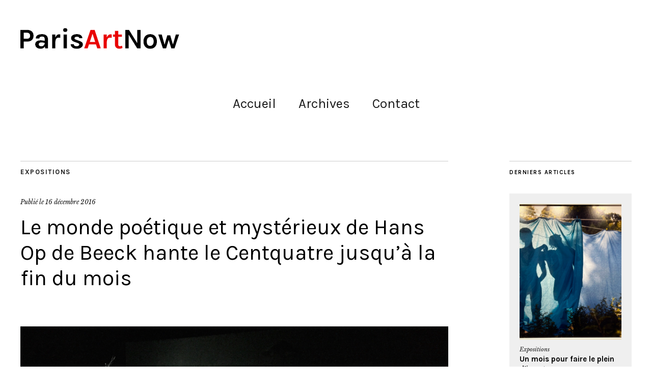

--- FILE ---
content_type: text/html; charset=UTF-8
request_url: https://www.parisartnow.com/le-monde-poetique-et-mysterieux-de-hans-op-de-beeck-hante-le-centquatre-jusqua-la-fin-du-mois/
body_size: 21182
content:
<!DOCTYPE html>
<html lang="fr-FR">
<head>
	<meta charset="UTF-8" />
	<meta name="viewport" content="width=device-width,initial-scale=1">
	<link rel="profile" href="https://gmpg.org/xfn/11">
	<link rel="pingback" href="https://www.parisartnow.com/xmlrpc.php">
	<!--[if lt IE 9]>
		<script src="https://www.parisartnow.com/wp-content/themes/zuki/js/html5.js"></script>
	<![endif]-->
<title>Le monde poétique et mystérieux de Hans Op de Beeck hante le Centquatre jusqu&rsquo;à la fin du mois &#8211; Paris Art Now</title>
<meta name='robots' content='max-image-preview:large' />
<link rel='dns-prefetch' href='//stats.wp.com' />
<link rel='dns-prefetch' href='//fonts.googleapis.com' />
<link rel='dns-prefetch' href='//v0.wordpress.com' />
<link rel='dns-prefetch' href='//widgets.wp.com' />
<link rel='dns-prefetch' href='//s0.wp.com' />
<link rel='dns-prefetch' href='//0.gravatar.com' />
<link rel='dns-prefetch' href='//1.gravatar.com' />
<link rel='dns-prefetch' href='//2.gravatar.com' />
<link rel="alternate" type="application/rss+xml" title="Paris Art Now &raquo; Flux" href="https://www.parisartnow.com/feed/" />
<link rel="alternate" type="application/rss+xml" title="Paris Art Now &raquo; Flux des commentaires" href="https://www.parisartnow.com/comments/feed/" />
<link rel="alternate" type="application/rss+xml" title="Paris Art Now &raquo; Le monde poétique et mystérieux de Hans Op de Beeck hante le Centquatre jusqu&rsquo;à la fin du mois Flux des commentaires" href="https://www.parisartnow.com/le-monde-poetique-et-mysterieux-de-hans-op-de-beeck-hante-le-centquatre-jusqua-la-fin-du-mois/feed/" />
<script type="text/javascript">
/* <![CDATA[ */
window._wpemojiSettings = {"baseUrl":"https:\/\/s.w.org\/images\/core\/emoji\/15.0.3\/72x72\/","ext":".png","svgUrl":"https:\/\/s.w.org\/images\/core\/emoji\/15.0.3\/svg\/","svgExt":".svg","source":{"concatemoji":"https:\/\/www.parisartnow.com\/wp-includes\/js\/wp-emoji-release.min.js?ver=114c07d7609f035700cc29c7782f9199"}};
/*! This file is auto-generated */
!function(i,n){var o,s,e;function c(e){try{var t={supportTests:e,timestamp:(new Date).valueOf()};sessionStorage.setItem(o,JSON.stringify(t))}catch(e){}}function p(e,t,n){e.clearRect(0,0,e.canvas.width,e.canvas.height),e.fillText(t,0,0);var t=new Uint32Array(e.getImageData(0,0,e.canvas.width,e.canvas.height).data),r=(e.clearRect(0,0,e.canvas.width,e.canvas.height),e.fillText(n,0,0),new Uint32Array(e.getImageData(0,0,e.canvas.width,e.canvas.height).data));return t.every(function(e,t){return e===r[t]})}function u(e,t,n){switch(t){case"flag":return n(e,"\ud83c\udff3\ufe0f\u200d\u26a7\ufe0f","\ud83c\udff3\ufe0f\u200b\u26a7\ufe0f")?!1:!n(e,"\ud83c\uddfa\ud83c\uddf3","\ud83c\uddfa\u200b\ud83c\uddf3")&&!n(e,"\ud83c\udff4\udb40\udc67\udb40\udc62\udb40\udc65\udb40\udc6e\udb40\udc67\udb40\udc7f","\ud83c\udff4\u200b\udb40\udc67\u200b\udb40\udc62\u200b\udb40\udc65\u200b\udb40\udc6e\u200b\udb40\udc67\u200b\udb40\udc7f");case"emoji":return!n(e,"\ud83d\udc26\u200d\u2b1b","\ud83d\udc26\u200b\u2b1b")}return!1}function f(e,t,n){var r="undefined"!=typeof WorkerGlobalScope&&self instanceof WorkerGlobalScope?new OffscreenCanvas(300,150):i.createElement("canvas"),a=r.getContext("2d",{willReadFrequently:!0}),o=(a.textBaseline="top",a.font="600 32px Arial",{});return e.forEach(function(e){o[e]=t(a,e,n)}),o}function t(e){var t=i.createElement("script");t.src=e,t.defer=!0,i.head.appendChild(t)}"undefined"!=typeof Promise&&(o="wpEmojiSettingsSupports",s=["flag","emoji"],n.supports={everything:!0,everythingExceptFlag:!0},e=new Promise(function(e){i.addEventListener("DOMContentLoaded",e,{once:!0})}),new Promise(function(t){var n=function(){try{var e=JSON.parse(sessionStorage.getItem(o));if("object"==typeof e&&"number"==typeof e.timestamp&&(new Date).valueOf()<e.timestamp+604800&&"object"==typeof e.supportTests)return e.supportTests}catch(e){}return null}();if(!n){if("undefined"!=typeof Worker&&"undefined"!=typeof OffscreenCanvas&&"undefined"!=typeof URL&&URL.createObjectURL&&"undefined"!=typeof Blob)try{var e="postMessage("+f.toString()+"("+[JSON.stringify(s),u.toString(),p.toString()].join(",")+"));",r=new Blob([e],{type:"text/javascript"}),a=new Worker(URL.createObjectURL(r),{name:"wpTestEmojiSupports"});return void(a.onmessage=function(e){c(n=e.data),a.terminate(),t(n)})}catch(e){}c(n=f(s,u,p))}t(n)}).then(function(e){for(var t in e)n.supports[t]=e[t],n.supports.everything=n.supports.everything&&n.supports[t],"flag"!==t&&(n.supports.everythingExceptFlag=n.supports.everythingExceptFlag&&n.supports[t]);n.supports.everythingExceptFlag=n.supports.everythingExceptFlag&&!n.supports.flag,n.DOMReady=!1,n.readyCallback=function(){n.DOMReady=!0}}).then(function(){return e}).then(function(){var e;n.supports.everything||(n.readyCallback(),(e=n.source||{}).concatemoji?t(e.concatemoji):e.wpemoji&&e.twemoji&&(t(e.twemoji),t(e.wpemoji)))}))}((window,document),window._wpemojiSettings);
/* ]]> */
</script>
<style id='wp-emoji-styles-inline-css' type='text/css'>

	img.wp-smiley, img.emoji {
		display: inline !important;
		border: none !important;
		box-shadow: none !important;
		height: 1em !important;
		width: 1em !important;
		margin: 0 0.07em !important;
		vertical-align: -0.1em !important;
		background: none !important;
		padding: 0 !important;
	}
</style>
<link rel='stylesheet' id='wp-block-library-css' href='https://www.parisartnow.com/wp-includes/css/dist/block-library/style.min.css?ver=114c07d7609f035700cc29c7782f9199' type='text/css' media='all' />
<link rel='stylesheet' id='mediaelement-css' href='https://www.parisartnow.com/wp-includes/js/mediaelement/mediaelementplayer-legacy.min.css?ver=4.2.17' type='text/css' media='all' />
<link rel='stylesheet' id='wp-mediaelement-css' href='https://www.parisartnow.com/wp-includes/js/mediaelement/wp-mediaelement.min.css?ver=114c07d7609f035700cc29c7782f9199' type='text/css' media='all' />
<style id='jetpack-sharing-buttons-style-inline-css' type='text/css'>
.jetpack-sharing-buttons__services-list{display:flex;flex-direction:row;flex-wrap:wrap;gap:0;list-style-type:none;margin:5px;padding:0}.jetpack-sharing-buttons__services-list.has-small-icon-size{font-size:12px}.jetpack-sharing-buttons__services-list.has-normal-icon-size{font-size:16px}.jetpack-sharing-buttons__services-list.has-large-icon-size{font-size:24px}.jetpack-sharing-buttons__services-list.has-huge-icon-size{font-size:36px}@media print{.jetpack-sharing-buttons__services-list{display:none!important}}.editor-styles-wrapper .wp-block-jetpack-sharing-buttons{gap:0;padding-inline-start:0}ul.jetpack-sharing-buttons__services-list.has-background{padding:1.25em 2.375em}
</style>
<style id='classic-theme-styles-inline-css' type='text/css'>
/*! This file is auto-generated */
.wp-block-button__link{color:#fff;background-color:#32373c;border-radius:9999px;box-shadow:none;text-decoration:none;padding:calc(.667em + 2px) calc(1.333em + 2px);font-size:1.125em}.wp-block-file__button{background:#32373c;color:#fff;text-decoration:none}
</style>
<style id='global-styles-inline-css' type='text/css'>
:root{--wp--preset--aspect-ratio--square: 1;--wp--preset--aspect-ratio--4-3: 4/3;--wp--preset--aspect-ratio--3-4: 3/4;--wp--preset--aspect-ratio--3-2: 3/2;--wp--preset--aspect-ratio--2-3: 2/3;--wp--preset--aspect-ratio--16-9: 16/9;--wp--preset--aspect-ratio--9-16: 9/16;--wp--preset--color--black: #000000;--wp--preset--color--cyan-bluish-gray: #abb8c3;--wp--preset--color--white: #ffffff;--wp--preset--color--pale-pink: #f78da7;--wp--preset--color--vivid-red: #cf2e2e;--wp--preset--color--luminous-vivid-orange: #ff6900;--wp--preset--color--luminous-vivid-amber: #fcb900;--wp--preset--color--light-green-cyan: #7bdcb5;--wp--preset--color--vivid-green-cyan: #00d084;--wp--preset--color--pale-cyan-blue: #8ed1fc;--wp--preset--color--vivid-cyan-blue: #0693e3;--wp--preset--color--vivid-purple: #9b51e0;--wp--preset--gradient--vivid-cyan-blue-to-vivid-purple: linear-gradient(135deg,rgba(6,147,227,1) 0%,rgb(155,81,224) 100%);--wp--preset--gradient--light-green-cyan-to-vivid-green-cyan: linear-gradient(135deg,rgb(122,220,180) 0%,rgb(0,208,130) 100%);--wp--preset--gradient--luminous-vivid-amber-to-luminous-vivid-orange: linear-gradient(135deg,rgba(252,185,0,1) 0%,rgba(255,105,0,1) 100%);--wp--preset--gradient--luminous-vivid-orange-to-vivid-red: linear-gradient(135deg,rgba(255,105,0,1) 0%,rgb(207,46,46) 100%);--wp--preset--gradient--very-light-gray-to-cyan-bluish-gray: linear-gradient(135deg,rgb(238,238,238) 0%,rgb(169,184,195) 100%);--wp--preset--gradient--cool-to-warm-spectrum: linear-gradient(135deg,rgb(74,234,220) 0%,rgb(151,120,209) 20%,rgb(207,42,186) 40%,rgb(238,44,130) 60%,rgb(251,105,98) 80%,rgb(254,248,76) 100%);--wp--preset--gradient--blush-light-purple: linear-gradient(135deg,rgb(255,206,236) 0%,rgb(152,150,240) 100%);--wp--preset--gradient--blush-bordeaux: linear-gradient(135deg,rgb(254,205,165) 0%,rgb(254,45,45) 50%,rgb(107,0,62) 100%);--wp--preset--gradient--luminous-dusk: linear-gradient(135deg,rgb(255,203,112) 0%,rgb(199,81,192) 50%,rgb(65,88,208) 100%);--wp--preset--gradient--pale-ocean: linear-gradient(135deg,rgb(255,245,203) 0%,rgb(182,227,212) 50%,rgb(51,167,181) 100%);--wp--preset--gradient--electric-grass: linear-gradient(135deg,rgb(202,248,128) 0%,rgb(113,206,126) 100%);--wp--preset--gradient--midnight: linear-gradient(135deg,rgb(2,3,129) 0%,rgb(40,116,252) 100%);--wp--preset--font-size--small: 13px;--wp--preset--font-size--medium: 20px;--wp--preset--font-size--large: 36px;--wp--preset--font-size--x-large: 42px;--wp--preset--spacing--20: 0.44rem;--wp--preset--spacing--30: 0.67rem;--wp--preset--spacing--40: 1rem;--wp--preset--spacing--50: 1.5rem;--wp--preset--spacing--60: 2.25rem;--wp--preset--spacing--70: 3.38rem;--wp--preset--spacing--80: 5.06rem;--wp--preset--shadow--natural: 6px 6px 9px rgba(0, 0, 0, 0.2);--wp--preset--shadow--deep: 12px 12px 50px rgba(0, 0, 0, 0.4);--wp--preset--shadow--sharp: 6px 6px 0px rgba(0, 0, 0, 0.2);--wp--preset--shadow--outlined: 6px 6px 0px -3px rgba(255, 255, 255, 1), 6px 6px rgba(0, 0, 0, 1);--wp--preset--shadow--crisp: 6px 6px 0px rgba(0, 0, 0, 1);}:where(.is-layout-flex){gap: 0.5em;}:where(.is-layout-grid){gap: 0.5em;}body .is-layout-flex{display: flex;}.is-layout-flex{flex-wrap: wrap;align-items: center;}.is-layout-flex > :is(*, div){margin: 0;}body .is-layout-grid{display: grid;}.is-layout-grid > :is(*, div){margin: 0;}:where(.wp-block-columns.is-layout-flex){gap: 2em;}:where(.wp-block-columns.is-layout-grid){gap: 2em;}:where(.wp-block-post-template.is-layout-flex){gap: 1.25em;}:where(.wp-block-post-template.is-layout-grid){gap: 1.25em;}.has-black-color{color: var(--wp--preset--color--black) !important;}.has-cyan-bluish-gray-color{color: var(--wp--preset--color--cyan-bluish-gray) !important;}.has-white-color{color: var(--wp--preset--color--white) !important;}.has-pale-pink-color{color: var(--wp--preset--color--pale-pink) !important;}.has-vivid-red-color{color: var(--wp--preset--color--vivid-red) !important;}.has-luminous-vivid-orange-color{color: var(--wp--preset--color--luminous-vivid-orange) !important;}.has-luminous-vivid-amber-color{color: var(--wp--preset--color--luminous-vivid-amber) !important;}.has-light-green-cyan-color{color: var(--wp--preset--color--light-green-cyan) !important;}.has-vivid-green-cyan-color{color: var(--wp--preset--color--vivid-green-cyan) !important;}.has-pale-cyan-blue-color{color: var(--wp--preset--color--pale-cyan-blue) !important;}.has-vivid-cyan-blue-color{color: var(--wp--preset--color--vivid-cyan-blue) !important;}.has-vivid-purple-color{color: var(--wp--preset--color--vivid-purple) !important;}.has-black-background-color{background-color: var(--wp--preset--color--black) !important;}.has-cyan-bluish-gray-background-color{background-color: var(--wp--preset--color--cyan-bluish-gray) !important;}.has-white-background-color{background-color: var(--wp--preset--color--white) !important;}.has-pale-pink-background-color{background-color: var(--wp--preset--color--pale-pink) !important;}.has-vivid-red-background-color{background-color: var(--wp--preset--color--vivid-red) !important;}.has-luminous-vivid-orange-background-color{background-color: var(--wp--preset--color--luminous-vivid-orange) !important;}.has-luminous-vivid-amber-background-color{background-color: var(--wp--preset--color--luminous-vivid-amber) !important;}.has-light-green-cyan-background-color{background-color: var(--wp--preset--color--light-green-cyan) !important;}.has-vivid-green-cyan-background-color{background-color: var(--wp--preset--color--vivid-green-cyan) !important;}.has-pale-cyan-blue-background-color{background-color: var(--wp--preset--color--pale-cyan-blue) !important;}.has-vivid-cyan-blue-background-color{background-color: var(--wp--preset--color--vivid-cyan-blue) !important;}.has-vivid-purple-background-color{background-color: var(--wp--preset--color--vivid-purple) !important;}.has-black-border-color{border-color: var(--wp--preset--color--black) !important;}.has-cyan-bluish-gray-border-color{border-color: var(--wp--preset--color--cyan-bluish-gray) !important;}.has-white-border-color{border-color: var(--wp--preset--color--white) !important;}.has-pale-pink-border-color{border-color: var(--wp--preset--color--pale-pink) !important;}.has-vivid-red-border-color{border-color: var(--wp--preset--color--vivid-red) !important;}.has-luminous-vivid-orange-border-color{border-color: var(--wp--preset--color--luminous-vivid-orange) !important;}.has-luminous-vivid-amber-border-color{border-color: var(--wp--preset--color--luminous-vivid-amber) !important;}.has-light-green-cyan-border-color{border-color: var(--wp--preset--color--light-green-cyan) !important;}.has-vivid-green-cyan-border-color{border-color: var(--wp--preset--color--vivid-green-cyan) !important;}.has-pale-cyan-blue-border-color{border-color: var(--wp--preset--color--pale-cyan-blue) !important;}.has-vivid-cyan-blue-border-color{border-color: var(--wp--preset--color--vivid-cyan-blue) !important;}.has-vivid-purple-border-color{border-color: var(--wp--preset--color--vivid-purple) !important;}.has-vivid-cyan-blue-to-vivid-purple-gradient-background{background: var(--wp--preset--gradient--vivid-cyan-blue-to-vivid-purple) !important;}.has-light-green-cyan-to-vivid-green-cyan-gradient-background{background: var(--wp--preset--gradient--light-green-cyan-to-vivid-green-cyan) !important;}.has-luminous-vivid-amber-to-luminous-vivid-orange-gradient-background{background: var(--wp--preset--gradient--luminous-vivid-amber-to-luminous-vivid-orange) !important;}.has-luminous-vivid-orange-to-vivid-red-gradient-background{background: var(--wp--preset--gradient--luminous-vivid-orange-to-vivid-red) !important;}.has-very-light-gray-to-cyan-bluish-gray-gradient-background{background: var(--wp--preset--gradient--very-light-gray-to-cyan-bluish-gray) !important;}.has-cool-to-warm-spectrum-gradient-background{background: var(--wp--preset--gradient--cool-to-warm-spectrum) !important;}.has-blush-light-purple-gradient-background{background: var(--wp--preset--gradient--blush-light-purple) !important;}.has-blush-bordeaux-gradient-background{background: var(--wp--preset--gradient--blush-bordeaux) !important;}.has-luminous-dusk-gradient-background{background: var(--wp--preset--gradient--luminous-dusk) !important;}.has-pale-ocean-gradient-background{background: var(--wp--preset--gradient--pale-ocean) !important;}.has-electric-grass-gradient-background{background: var(--wp--preset--gradient--electric-grass) !important;}.has-midnight-gradient-background{background: var(--wp--preset--gradient--midnight) !important;}.has-small-font-size{font-size: var(--wp--preset--font-size--small) !important;}.has-medium-font-size{font-size: var(--wp--preset--font-size--medium) !important;}.has-large-font-size{font-size: var(--wp--preset--font-size--large) !important;}.has-x-large-font-size{font-size: var(--wp--preset--font-size--x-large) !important;}
:where(.wp-block-post-template.is-layout-flex){gap: 1.25em;}:where(.wp-block-post-template.is-layout-grid){gap: 1.25em;}
:where(.wp-block-columns.is-layout-flex){gap: 2em;}:where(.wp-block-columns.is-layout-grid){gap: 2em;}
:root :where(.wp-block-pullquote){font-size: 1.5em;line-height: 1.6;}
</style>
<link rel='stylesheet' id='SFSImainCss-css' href='https://www.parisartnow.com/wp-content/plugins/ultimate-social-media-icons/css/sfsi-style.css?ver=2.9.6' type='text/css' media='all' />
<link rel='stylesheet' id='parent-style-css' href='https://www.parisartnow.com/wp-content/themes/zuki/style.css?ver=114c07d7609f035700cc29c7782f9199' type='text/css' media='all' />
<link rel='stylesheet' id='zuki-flex-slider-style-css' href='https://www.parisartnow.com/wp-content/themes/zuki/js/flex-slider/flexslider.css?ver=114c07d7609f035700cc29c7782f9199' type='text/css' media='all' />
<link rel='stylesheet' id='zuki-fonts-css' href='//fonts.googleapis.com/css?family=Libre+Baskerville%3A400%2C700%2C400italic%7CKarla%3A400%2C400italic%2C700%2C700italic%26subset%3Dlatin%2Clatin-ext&#038;subset=latin%2Clatin-ext' type='text/css' media='all' />
<link rel='stylesheet' id='genericons-css' href='https://www.parisartnow.com/wp-content/plugins/jetpack/_inc/genericons/genericons/genericons.css?ver=3.1' type='text/css' media='all' />
<link rel='stylesheet' id='zuki-style-css' href='https://www.parisartnow.com/wp-content/themes/parisartnow2016/style.css?ver=20140631' type='text/css' media='all' />
<link rel='stylesheet' id='subscribe-modal-css-css' href='https://www.parisartnow.com/wp-content/plugins/jetpack/modules/subscriptions/subscribe-modal/subscribe-modal.css?ver=14.5' type='text/css' media='all' />
<link rel='stylesheet' id='jetpack_likes-css' href='https://www.parisartnow.com/wp-content/plugins/jetpack/modules/likes/style.css?ver=14.5' type='text/css' media='all' />
<link rel='stylesheet' id='jetpack-subscriptions-css' href='https://www.parisartnow.com/wp-content/plugins/jetpack/modules/subscriptions/subscriptions.css?ver=14.5' type='text/css' media='all' />
<link rel='stylesheet' id='sharedaddy-css' href='https://www.parisartnow.com/wp-content/plugins/jetpack/modules/sharedaddy/sharing.css?ver=14.5' type='text/css' media='all' />
<link rel='stylesheet' id='social-logos-css' href='https://www.parisartnow.com/wp-content/plugins/jetpack/_inc/social-logos/social-logos.min.css?ver=14.5' type='text/css' media='all' />
<script type="text/javascript" src="https://www.parisartnow.com/wp-includes/js/jquery/jquery.min.js?ver=3.7.1" id="jquery-core-js"></script>
<script type="text/javascript" src="https://www.parisartnow.com/wp-includes/js/jquery/jquery-migrate.min.js?ver=3.4.1" id="jquery-migrate-js"></script>
<script type="text/javascript" src="https://www.parisartnow.com/wp-content/themes/zuki/js/jquery.fitvids.js?ver=1.1" id="zuki-fitvids-js"></script>
<script type="text/javascript" src="https://www.parisartnow.com/wp-content/themes/zuki/js/flex-slider/jquery.flexslider-min.js?ver=114c07d7609f035700cc29c7782f9199" id="zuki-flex-slider-js"></script>
<script type="text/javascript" src="https://www.parisartnow.com/wp-content/themes/zuki/js/functions.js?ver=20140426" id="zuki-script-js"></script>
<link rel="https://api.w.org/" href="https://www.parisartnow.com/wp-json/" /><link rel="alternate" title="JSON" type="application/json" href="https://www.parisartnow.com/wp-json/wp/v2/posts/979" /><link rel="EditURI" type="application/rsd+xml" title="RSD" href="https://www.parisartnow.com/xmlrpc.php?rsd" />
<link rel="canonical" href="https://www.parisartnow.com/le-monde-poetique-et-mysterieux-de-hans-op-de-beeck-hante-le-centquatre-jusqua-la-fin-du-mois/" />
<link rel="alternate" title="oEmbed (JSON)" type="application/json+oembed" href="https://www.parisartnow.com/wp-json/oembed/1.0/embed?url=https%3A%2F%2Fwww.parisartnow.com%2Fle-monde-poetique-et-mysterieux-de-hans-op-de-beeck-hante-le-centquatre-jusqua-la-fin-du-mois%2F" />
<link rel="alternate" title="oEmbed (XML)" type="text/xml+oembed" href="https://www.parisartnow.com/wp-json/oembed/1.0/embed?url=https%3A%2F%2Fwww.parisartnow.com%2Fle-monde-poetique-et-mysterieux-de-hans-op-de-beeck-hante-le-centquatre-jusqua-la-fin-du-mois%2F&#038;format=xml" />

    <!-- Google tag (gtag.js) -->
    <script async src="https://www.googletagmanager.com/gtag/js?id=G-H3KZ6G1RSE"></script>
    <script>
      window.dataLayer = window.dataLayer || [];
      function gtag(){dataLayer.push(arguments);}
      gtag('js', new Date());

      gtag('config', 'G-H3KZ6G1RSE');
    </script>

	<meta name="follow.[base64]" content="Dwqj0mfWqGdcsjV3jr3l"/><meta property="og:image:secure_url" content="https://www.parisartnow.com/wp-content/uploads/img_9028.jpg" data-id="sfsi"><meta property="twitter:card" content="summary_large_image" data-id="sfsi"><meta property="twitter:image" content="https://www.parisartnow.com/wp-content/uploads/img_9028.jpg" data-id="sfsi"><meta property="og:image:type" content="" data-id="sfsi" /><meta property="og:image:width" content="1260" data-id="sfsi" /><meta property="og:image:height" content="855" data-id="sfsi" /><meta property="og:url" content="https://www.parisartnow.com/le-monde-poetique-et-mysterieux-de-hans-op-de-beeck-hante-le-centquatre-jusqua-la-fin-du-mois/" data-id="sfsi" /><meta property="og:description" content="Se reflétant dans l’eau qui borde un petit village lacustre, des guirlandes lumineuses sont suspendues le long des façades de bois, seuls signes d’une fête qui semble terminée ou qui peut-être se poursuit dans le huis-clos des maisons aux fenêtres encore éclairées. Les barques amarrées sous les pontons, les échelles appuyées contre les murs et les toits laissent penser que tout à l’heure encore les habitants vaquaient à leurs occupations quotidiennes. Mais pour l’instant il n’y a pas une âme dans cette nuit d’hiver et le spectateur est seul à contempler une scène dont les acteurs restent invisibles (The Settlement).
L’exposition qui se déploie pendant quelques jours encore de part et d’autre de la grande halle Aubervilliers au Centquatre plonge les visiteurs dans l’ambiance crépusculaire si caractéristique des créations de Hans Op de Beeck.

Né à Turnhout (Belgique) en 1969, l’artiste flamand vit aujourd’hui à Bruxelles. Maîtrisant une grande variété de techniques et explorant diverses disciplines, il est à la fois sculpteur, dessinateur, vidéaste, photographe, compositeur de musique et auteur de théâtre.
L’exposition présente deux vidéos et trois installations sculpturales dont l’une – Caravan - a été spécialement créée à l’occasion de l’exposition.

Dans les propositions que l’on peut voir ici comme dans la plupart de ses œuvres, la couleur est absente ou plutôt se limite à des nuances de gris. Ce parti-pris de l’artiste relève de sa volonté de saisir des images du quotidien dans leur instantanéité en les immobilisant dans le silence, à la manière des scènes figées dans la cendre à Pompéi. De son point de vue, le gris dont il recouvre ses sculptures et ses installations est une couleur calme et douce, à la fois mélancolique et pleine d’espoir.

La vidéo Staging Silence (2), filmée elle aussi en noir et blanc, présente une sorte de making-of de son processus de création : autour d'un plateau en miniature, deux intervenants dont on ne voit que les mains ajoutent ou enlèvent des éléments du décor, faisant évoluer les images comme dans un film d’animation. A l’aide de matériaux très simples – sucre en poudre pour figurer la neige, sucre en morceaux pour construire des gratte-ciels, bouteilles en plastique donnant l’illusion d’un skyline futuriste, plaques de chocolat converties en pavés ou en palissades et pommes de terre tenant lieu de rochers - l’artiste construit et déconstruit des paysages en se jouant des apparences avec une certaine dérision. Cela fait penser au théâtre d’objets, si ce n’est qu’aucun personnage ne s’incarne dans les accessoires mis en œuvre. Les paysages élaborés ici sont vidés de toute présence humaine. Celle-ci n’apparaît qu’en creux, évoquée de manière allusive et fantomatique. Cela n’empêche pas la poésie ou le drame d’investir ces images, comme lorsque les tours en sucre s’effondrent sous l’effet d’un bombardement de liquide noir brûlant (du café ?).

The Lounge est une installation sculpturale à échelle réelle mettant en scène ce qui pourrait être un coin de salon meublé d’un canapé Chesterfield autour et dans lequel s’entassent, dans un incroyable capharnaüm, bouteilles, vaisselle usagée, restes de repas, canettes, cendrier débordant de mégots, boîte de pizza, journaux, vêtements, chandeliers, objets d’art et même un chien endormi, le tout recouvert de pigments gris à l’apparence de cendres.
Dans cette atmosphère de fin de partie, un crâne posé sur une pile de livres - ‘memento mori’ évoquant la fragilité de la vie et l’inéluctabilité de la mort - vient rappeler à la manière des vanités du XVIIe siècle la nécessité de se détacher des biens de ce monde comme l’on doit abandonner son enveloppe charnelle : « tu es poussière et tu retourneras en poussière ».

L’univers nocturne de l’artiste s’anime dans Night Time, un film d’animation conçu à partir d’une série d’aquarelles monumentales en noir et blanc qu’Hans Op de Beeck a peintes la nuit dans la solitude de son atelier. On y retrouve les thèmes de prédilection de l’artiste: paysages baignés d’eau ou couverts de neige, ciels plombés, nuits plongées dans l'obscurité ou trouées de lumières lointaines, parcs d’attraction déserts, métropoles déshumanisées, maisons pleines de mystère hantées de silhouettes énigmatiques... Se fondant les unes dans les autres, les images se succèdent comme des rêves, traversant l’inconscient des dormeurs que l’on aperçoit de façon intermittente et imprégnant peu à peu l’imaginaire du spectateur.

Sous la lueur blafarde d’un réverbère, une caravane est blottie contre la palissade en béton d’une zone urbaine indéfinie (Caravan). Le rideau tiré derrière le hublot ovale laisse passer un peu de lumière. Près de la porte brûle un feu de camp mais il fait trop froid pour se tenir dehors en cette nuit d’hiver et les sièges en bois n’ont pas servi depuis la dernière chute de neige. A quelques pas, le manège clos est déjà plongé dans la nuit. Demain les enfants reviendront… En attendant la lumière va bientôt s’éteindre dans la caravane.

Les œuvres d’Hans Op de Beeck ne se veulent pas le reflet du réel. Elles assemblent des éléments de différentes réalités pour composer une fiction dans laquelle chacun peut projeter son propre imaginaire et réactiver des souvenirs oubliés, échos d’un monde disparu ou rêvé.
Visions oniriques, paysages désertés, silhouettes spectrales…L’artiste transpose les éléments familiers du quotidien dans un univers féérique empli de poésie mélancolique.

[gallery type=slideshow size=full ids=1027,1030,991,1029,992,993,994,995,996,997,1008]
Photo de titre: The Settlement (2), installation sculpturale, 2013 © Isabelle Henricot
Hans Op de Beeck, « Saisir le Silence », jusqu’au 30 décembre
Centquatre – Paris, 5 rue Curial, 75019 Paris.
Du mardi au dimanche de 14h à 19h. Fermé le lundi" data-id="sfsi" /><meta property="og:title" content="Le monde poétique et mystérieux de Hans Op de Beeck hante le Centquatre jusqu&rsquo;à la fin du mois" data-id="sfsi" />	<style>img#wpstats{display:none}</style>
			<style type="text/css">
		.widget-area p.summary a,
		.entry-content p a,
		.entry-content li a,
		.page .entry-content p a,
		blockquote cite a,
		.textwidget a,
		#comments .comment-text a,
		.authorbox p.author-description a {color: #ec2203;}
		.widget_zuki_recentposts_color .bg-wrap {background: #efefef;}
		.archive-menu-content {background: #efefef;}
	</style>
    	<style type="text/css" id="zuki-header-css">
			#site-title h1,
		#site-title h2.site-description {
			display: none;
		}

		</style>
	<style type="text/css" id="custom-background-css">
body.custom-background { background-color: #ffffff; }
</style>
	
<!-- Jetpack Open Graph Tags -->
<meta property="og:type" content="article" />
<meta property="og:title" content="Le monde poétique et mystérieux de Hans Op de Beeck hante le Centquatre jusqu&rsquo;à la fin du mois" />
<meta property="og:url" content="https://www.parisartnow.com/le-monde-poetique-et-mysterieux-de-hans-op-de-beeck-hante-le-centquatre-jusqua-la-fin-du-mois/" />
<meta property="og:description" content="Se reflétant dans l’eau qui borde un petit village lacustre, des guirlandes lumineuses sont suspendues le long des façades de bois, seuls signes d’une fête qui semble terminée ou qui peut-être se p…" />
<meta property="article:published_time" content="2016-12-16T09:31:11+00:00" />
<meta property="article:modified_time" content="2016-12-16T10:44:57+00:00" />
<meta property="og:site_name" content="Paris Art Now" />
<meta property="og:image" content="https://www.parisartnow.com/wp-content/uploads/img_9028.jpg" />
<meta property="og:image:width" content="1260" />
<meta property="og:image:height" content="855" />
<meta property="og:image:alt" content="" />
<meta property="og:locale" content="fr_FR" />
<meta name="twitter:text:title" content="Le monde poétique et mystérieux de Hans Op de Beeck hante le Centquatre jusqu&rsquo;à la fin du mois" />
<meta name="twitter:image" content="https://www.parisartnow.com/wp-content/uploads/img_9028.jpg?w=640" />
<meta name="twitter:card" content="summary_large_image" />

<!-- End Jetpack Open Graph Tags -->
</head>

<body data-rsssl=1 class="post-template-default single single-post postid-979 single-format-standard custom-background sfsi_actvite_theme_default">

	<div id="container">

		<header id="masthead" class="cf" role="banner">

			
			<div id="site-title">
							<div id="site-header">
					<a href="https://www.parisartnow.com/" rel="home"><img src="https://www.parisartnow.com/wp-content/uploads/logo-parisartnow-red-1.png" width="400" height="51" alt=""></a>
				</div><!-- end #site-header -->
							<h1><a href="https://www.parisartnow.com/" title="Paris Art Now">Paris Art Now</a></h1>
							<h2 class="site-description">Expos et galeries d&#039;art contemporain à Paris</h2>
						</div><!-- end #site-title -->

			<a href="#menuopen" id="mobile-menu-toggle"><span>Menu</span></a>

			<div id="mobile-menu-wrap" class="cf">
									<div class="search-box">
						<a href="#" id="search-toggle"><span>Recherche</span></a>
						
<form method="get" id="searchform" class="searchform" action="https://www.parisartnow.com/" role="search">
	<label for="s" class="screen-reader-text"><span>Recherche</span></label>
	<input type="text" class="search-field" name="s" id="s" placeholder="Faire une recherche..." />
	<input type="submit" class="submit" name="submit" id="searchsubmit" value="Recherche" />
</form>					</div><!-- end .search-box -->
								<nav id="site-nav" class="cf">
					<ul id="menu-menu-2-grand" class="nav-menu"><li id="menu-item-84" class="menu-item menu-item-type-custom menu-item-object-custom menu-item-home menu-item-84"><a href="https://www.parisartnow.com">Accueil</a></li>
<li id="menu-item-12575" class="menu-item menu-item-type-post_type menu-item-object-page menu-item-12575"><a href="https://www.parisartnow.com/archives/">Archives</a></li>
<li id="menu-item-12576" class="menu-item menu-item-type-post_type menu-item-object-page menu-item-12576"><a href="https://www.parisartnow.com/contact/">Contact</a></li>
</ul>				</nav><!-- end #site-nav -->
				<a href="#menuclose" id="mobile-menu-close"><span>Fermer menu</span></a>
			</div><!-- end #mobile-menu-wrap -->

			
		</header><!-- end #masthead -->

<div id="main-wrap">
	<div id="primary" class="site-content cf" role="main">
		
<article id="post-979" class="post-979 post type-post status-publish format-standard has-post-thumbnail hentry category-expositions">

	<header class="entry-header">

		<div class="entry-cats">
			<a href="https://www.parisartnow.com/category/expositions/" rel="category tag">Expositions</a>		</div><!-- end .entry-cats -->

		<div class="entry-date">
			Publié le <a href="https://www.parisartnow.com/le-monde-poetique-et-mysterieux-de-hans-op-de-beeck-hante-le-centquatre-jusqua-la-fin-du-mois/">16 décembre 2016</a>
		</div><!-- end .entry-date -->

		<h1 class="entry-title">Le monde poétique et mystérieux de Hans Op de Beeck hante le Centquatre jusqu&rsquo;à la fin du mois</h1>
				<div class="entry-location">
					</div>

	</header><!-- end .entry-header -->

			<div class="entry-thumbnail">
			<a href="https://www.parisartnow.com/le-monde-poetique-et-mysterieux-de-hans-op-de-beeck-hante-le-centquatre-jusqua-la-fin-du-mois/" title="Permalien pour Le monde poétique et mystérieux de Hans Op de Beeck hante le Centquatre jusqu&rsquo;à la fin du mois"><img src="https://www.parisartnow.com/wp-content/uploads/img_9028.jpg" class="attachment-post-thumbnail size-post-thumbnail wp-post-image" alt="" decoding="async" srcset="https://www.parisartnow.com/wp-content/uploads/img_9028.jpg 1260w, https://www.parisartnow.com/wp-content/uploads/img_9028-350x238.jpg 350w, https://www.parisartnow.com/wp-content/uploads/img_9028-760x516.jpg 760w" sizes="(max-width: 1260px) 100vw, 1260px" data-attachment-id="990" data-permalink="https://www.parisartnow.com/img_9028/" data-orig-file="https://www.parisartnow.com/wp-content/uploads/img_9028.jpg" data-orig-size="1260,855" data-comments-opened="0" data-image-meta="{&quot;aperture&quot;:&quot;0&quot;,&quot;credit&quot;:&quot;&quot;,&quot;camera&quot;:&quot;&quot;,&quot;caption&quot;:&quot;&quot;,&quot;created_timestamp&quot;:&quot;1481124022&quot;,&quot;copyright&quot;:&quot;&quot;,&quot;focal_length&quot;:&quot;0&quot;,&quot;iso&quot;:&quot;0&quot;,&quot;shutter_speed&quot;:&quot;0&quot;,&quot;title&quot;:&quot;&quot;,&quot;orientation&quot;:&quot;1&quot;}" data-image-title="img_9028" data-image-description="" data-image-caption="" data-medium-file="https://www.parisartnow.com/wp-content/uploads/img_9028-350x238.jpg" data-large-file="https://www.parisartnow.com/wp-content/uploads/img_9028-760x516.jpg" /></a>
		</div><!-- end .entry-thumbnail -->
	
	<div class="entry-content">
		<p class="introduction">Se reflétant dans l’eau qui borde un petit village lacustre, des guirlandes lumineuses sont suspendues le long des façades de bois, seuls signes d’une fête qui semble terminée ou qui peut-être se poursuit dans le huis-clos des maisons aux fenêtres encore éclairées. Les barques amarrées sous les pontons, les échelles appuyées contre les murs et les toits laissent penser que tout à l’heure encore les habitants vaquaient à leurs occupations quotidiennes. Mais pour l’instant il n’y a pas une âme dans cette nuit d’hiver et le spectateur est seul à contempler une scène dont les acteurs restent invisibles (<em>The Settlement</em>).</p>
<p>L’exposition qui se déploie pendant quelques jours encore de part et d’autre de la grande halle Aubervilliers au Centquatre plonge les visiteurs dans l’ambiance crépusculaire si caractéristique des créations de Hans Op de Beeck.</p>
<p>Né à Turnhout (Belgique) en 1969, l’artiste flamand vit aujourd’hui à Bruxelles. Maîtrisant une grande variété de techniques et explorant diverses disciplines, il est à la fois sculpteur, dessinateur, vidéaste, photographe, compositeur de musique et auteur de théâtre.<br />
L’exposition présente deux vidéos et trois installations sculpturales dont l’une – <em>Caravan</em> &#8211; a été spécialement créée à l’occasion de l’exposition.</p>
<p>Dans les propositions que l’on peut voir ici comme dans la plupart de ses œuvres, la couleur est absente ou plutôt se limite à des nuances de gris. Ce parti-pris de l’artiste relève de sa volonté de saisir des images du quotidien dans leur instantanéité en les immobilisant dans le silence, à la manière des scènes figées dans la cendre à Pompéi. De son point de vue, le gris dont il recouvre ses sculptures et ses installations est une couleur calme et douce, à la fois mélancolique et pleine d’espoir.</p>
<p>La vidéo <em>Staging Silence (2),</em> filmée elle aussi en noir et blanc, présente une sorte de making-of de son processus de création : autour d&rsquo;un plateau en miniature, deux intervenants dont on ne voit que les mains ajoutent ou enlèvent des éléments du décor, faisant évoluer les images comme dans un film d’animation. A l’aide de matériaux très simples – sucre en poudre pour figurer la neige, sucre en morceaux pour construire des gratte-ciels, bouteilles en plastique donnant l’illusion d’un <em>skyline</em> futuriste, plaques de chocolat converties en pavés ou en palissades et pommes de terre tenant lieu de rochers &#8211; l’artiste construit et déconstruit des paysages en se jouant des apparences avec une certaine dérision. Cela fait penser au théâtre d’objets, si ce n’est qu’aucun personnage ne s’incarne dans les accessoires mis en œuvre. Les paysages élaborés ici sont vidés de toute présence humaine. Celle-ci n’apparaît qu’en creux, évoquée de manière allusive et fantomatique. Cela n’empêche pas la poésie ou le drame d’investir ces images, comme lorsque les tours en sucre s’effondrent sous l’effet d’un bombardement de liquide noir brûlant (du café ?).</p>
<p><em>The Lounge</em> est une installation sculpturale à échelle réelle mettant en scène ce qui pourrait être un coin de salon meublé d’un canapé Chesterfield autour et dans lequel s’entassent, dans un incroyable capharnaüm, bouteilles, vaisselle usagée, restes de repas, canettes, cendrier débordant de mégots, boîte de pizza, journaux, vêtements, chandeliers, objets d’art et même un chien endormi, le tout recouvert de pigments gris à l’apparence de cendres.<br />
Dans cette atmosphère de fin de partie, un crâne posé sur une pile de livres &#8211; ‘<em>memento mori’</em> évoquant la fragilité de la vie et l’inéluctabilité de la mort &#8211; vient rappeler à la manière des vanités du XVII<sup>e</sup> siècle la nécessité de se détacher des biens de ce monde comme l’on doit abandonner son enveloppe charnelle : « tu es poussière et tu retourneras en poussière ».</p>
<p>L’univers nocturne de l’artiste s’anime dans <em>Night Time</em>, un film d’animation conçu à partir d’une série d’aquarelles monumentales en noir et blanc qu’Hans Op de Beeck a peintes la nuit dans la solitude de son atelier. On y retrouve les thèmes de prédilection de l’artiste: paysages baignés d’eau ou couverts de neige, ciels plombés, nuits plongées dans l&rsquo;obscurité ou trouées de lumières lointaines, parcs d’attraction déserts, métropoles déshumanisées, maisons pleines de mystère hantées de silhouettes énigmatiques&#8230; Se fondant les unes dans les autres, les images se succèdent comme des rêves, traversant l’inconscient des dormeurs que l’on aperçoit de façon intermittente et imprégnant peu à peu l’imaginaire du spectateur.</p>
<p>Sous la lueur blafarde d’un réverbère, une caravane est blottie contre la palissade en béton d’une zone urbaine indéfinie (<em>Caravan</em>). Le rideau tiré derrière le hublot ovale laisse passer un peu de lumière. Près de la porte brûle un feu de camp mais il fait trop froid pour se tenir dehors en cette nuit d’hiver et les sièges en bois n’ont pas servi depuis la dernière chute de neige. A quelques pas, le manège clos est déjà plongé dans la nuit. Demain les enfants reviendront… En attendant la lumière va bientôt s’éteindre dans la caravane.</p>
<p>Les œuvres d’Hans Op de Beeck ne se veulent pas le reflet du réel. Elles assemblent des éléments de différentes réalités pour composer une fiction dans laquelle chacun peut projeter son propre imaginaire et réactiver des souvenirs oubliés, échos d’un monde disparu ou rêvé.<br />
Visions oniriques, paysages désertés, silhouettes spectrales…L’artiste transpose les éléments familiers du quotidien dans un univers féérique empli de poésie mélancolique.</p>
<p class="jetpack-slideshow-noscript robots-nocontent">Ce diaporama nécessite JavaScript.</p><div id="gallery-979-1-slideshow" class="jetpack-slideshow-window jetpack-slideshow jetpack-slideshow-black" data-trans="fade" data-autostart="1" data-gallery="[{&quot;src&quot;:&quot;https:\/\/www.parisartnow.com\/wp-content\/uploads\/img_9032.jpg&quot;,&quot;id&quot;:&quot;1027&quot;,&quot;title&quot;:&quot;IMG_9032&quot;,&quot;alt&quot;:&quot;&quot;,&quot;caption&quot;:&quot;The Settlement, installation sculpturale, 2013 \u00a9 Isabelle Henricot&quot;,&quot;itemprop&quot;:&quot;image&quot;},{&quot;src&quot;:&quot;https:\/\/www.parisartnow.com\/wp-content\/uploads\/staging-silence-.jpg&quot;,&quot;id&quot;:&quot;1030&quot;,&quot;title&quot;:&quot;Staging Silence&quot;,&quot;alt&quot;:&quot;&quot;,&quot;caption&quot;:&quot;Staging Silence (2), vid\u00e9o, 2013 \u00a9 courtesy Hans Op de Beeck&quot;,&quot;itemprop&quot;:&quot;image&quot;},{&quot;src&quot;:&quot;https:\/\/www.parisartnow.com\/wp-content\/uploads\/img_9034.jpg&quot;,&quot;id&quot;:&quot;991&quot;,&quot;title&quot;:&quot;img_9034&quot;,&quot;alt&quot;:&quot;&quot;,&quot;caption&quot;:&quot;Staging Silence (2), vid\u00e9o, 2013&quot;,&quot;itemprop&quot;:&quot;image&quot;},{&quot;src&quot;:&quot;https:\/\/www.parisartnow.com\/wp-content\/uploads\/the-lounge.jpg&quot;,&quot;id&quot;:&quot;1029&quot;,&quot;title&quot;:&quot;The Lounge&quot;,&quot;alt&quot;:&quot;&quot;,&quot;caption&quot;:&quot;The Lounge, installation sculpturale, 2014 \u00a9 courtesy Hans Op de Beeck&quot;,&quot;itemprop&quot;:&quot;image&quot;},{&quot;src&quot;:&quot;https:\/\/www.parisartnow.com\/wp-content\/uploads\/img_9053.jpg&quot;,&quot;id&quot;:&quot;992&quot;,&quot;title&quot;:&quot;img_9053&quot;,&quot;alt&quot;:&quot;&quot;,&quot;caption&quot;:&quot;Night Time (extended), film d\u0026rsquo;animation, 2015&quot;,&quot;itemprop&quot;:&quot;image&quot;},{&quot;src&quot;:&quot;https:\/\/www.parisartnow.com\/wp-content\/uploads\/img_9061.jpg&quot;,&quot;id&quot;:&quot;993&quot;,&quot;title&quot;:&quot;img_9061&quot;,&quot;alt&quot;:&quot;&quot;,&quot;caption&quot;:&quot;Night Time (extended), film d\u0026rsquo;animation, 2015&quot;,&quot;itemprop&quot;:&quot;image&quot;},{&quot;src&quot;:&quot;https:\/\/www.parisartnow.com\/wp-content\/uploads\/img_9066.jpg&quot;,&quot;id&quot;:&quot;994&quot;,&quot;title&quot;:&quot;img_9066&quot;,&quot;alt&quot;:&quot;&quot;,&quot;caption&quot;:&quot;Night Time (extended), film d\u0026rsquo;animation, 2015&quot;,&quot;itemprop&quot;:&quot;image&quot;},{&quot;src&quot;:&quot;https:\/\/www.parisartnow.com\/wp-content\/uploads\/img_9071.jpg&quot;,&quot;id&quot;:&quot;995&quot;,&quot;title&quot;:&quot;img_9071&quot;,&quot;alt&quot;:&quot;&quot;,&quot;caption&quot;:&quot;Night Time (extended), film d\u0026rsquo;animation, 2015&quot;,&quot;itemprop&quot;:&quot;image&quot;},{&quot;src&quot;:&quot;https:\/\/www.parisartnow.com\/wp-content\/uploads\/img_9073.jpg&quot;,&quot;id&quot;:&quot;996&quot;,&quot;title&quot;:&quot;img_9073&quot;,&quot;alt&quot;:&quot;&quot;,&quot;caption&quot;:&quot;Night Time (extended), film d\u0026rsquo;animation, 2015&quot;,&quot;itemprop&quot;:&quot;image&quot;},{&quot;src&quot;:&quot;https:\/\/www.parisartnow.com\/wp-content\/uploads\/img_9075.jpg&quot;,&quot;id&quot;:&quot;997&quot;,&quot;title&quot;:&quot;img_9075&quot;,&quot;alt&quot;:&quot;&quot;,&quot;caption&quot;:&quot;Caravan, installation sculpturale, 2016 \u00a9 Isabelle Henricot&quot;,&quot;itemprop&quot;:&quot;image&quot;},{&quot;src&quot;:&quot;https:\/\/www.parisartnow.com\/wp-content\/uploads\/caravan-2016.jpg&quot;,&quot;id&quot;:&quot;1008&quot;,&quot;title&quot;:&quot;Caravan, 2016&quot;,&quot;alt&quot;:&quot;&quot;,&quot;caption&quot;:&quot;Caravan, installation sculpturale, 2016 \u00a9 Isabelle Henricot&quot;,&quot;itemprop&quot;:&quot;image&quot;}]" itemscope itemtype="https://schema.org/ImageGallery"></div>
<p class="extra-caption">Photo de titre: <em>The Settlement (2)</em>, installation sculpturale, 2013 © Isabelle Henricot</p>
<p class="info">Hans Op de Beeck, « Saisir le Silence », jusqu’au 30 décembre<br />
Centquatre – Paris, 5 rue Curial, 75019 Paris.<br />
Du mardi au dimanche de 14h à 19h. Fermé le lundi</p>
<div class="sharedaddy sd-sharing-enabled"><div class="robots-nocontent sd-block sd-social sd-social-icon-text sd-sharing"><h3 class="sd-title">Partager :</h3><div class="sd-content"><ul><li class="share-facebook"><a rel="nofollow noopener noreferrer" data-shared="sharing-facebook-979" class="share-facebook sd-button share-icon" href="https://www.parisartnow.com/le-monde-poetique-et-mysterieux-de-hans-op-de-beeck-hante-le-centquatre-jusqua-la-fin-du-mois/?share=facebook" target="_blank" title="Cliquez pour partager sur Facebook" ><span>Facebook</span></a></li><li class="share-twitter"><a rel="nofollow noopener noreferrer" data-shared="sharing-twitter-979" class="share-twitter sd-button share-icon" href="https://www.parisartnow.com/le-monde-poetique-et-mysterieux-de-hans-op-de-beeck-hante-le-centquatre-jusqua-la-fin-du-mois/?share=twitter" target="_blank" title="Click to share on Twitter" ><span>Twitter</span></a></li><li class="share-pinterest"><a rel="nofollow noopener noreferrer" data-shared="sharing-pinterest-979" class="share-pinterest sd-button share-icon" href="https://www.parisartnow.com/le-monde-poetique-et-mysterieux-de-hans-op-de-beeck-hante-le-centquatre-jusqua-la-fin-du-mois/?share=pinterest" target="_blank" title="Cliquez pour partager sur Pinterest" ><span>Pinterest</span></a></li><li class="share-end"></li></ul></div></div></div><div class='sharedaddy sd-block sd-like jetpack-likes-widget-wrapper jetpack-likes-widget-unloaded' id='like-post-wrapper-113177730-979-6970520165836' data-src='https://widgets.wp.com/likes/?ver=14.5#blog_id=113177730&amp;post_id=979&amp;origin=www.parisartnow.com&amp;obj_id=113177730-979-6970520165836' data-name='like-post-frame-113177730-979-6970520165836' data-title='Aimer ou rebloguer'><h3 class="sd-title">J’aime ça :</h3><div class='likes-widget-placeholder post-likes-widget-placeholder' style='height: 55px;'><span class='button'><span>J’aime</span></span> <span class="loading">chargement&hellip;</span></div><span class='sd-text-color'></span><a class='sd-link-color'></a></div>			</div><!-- end .entry-content -->

	<footer class="entry-meta">

		<div class="entry-cats">
			<span>Catégorisé sous:</span> <a href="https://www.parisartnow.com/category/expositions/" rel="category tag">Expositions</a>		</div><!-- end .entry-cats -->
		
		
	</footer><!-- end .entry-meta -->

</article><!-- end .post-979 -->
	<div id="comments" class="comments-area">

	
		<div id="respond" class="comment-respond">
		<h3 id="reply-title" class="comment-reply-title">Laisser un commentaire <small><a rel="nofollow" id="cancel-comment-reply-link" href="/le-monde-poetique-et-mysterieux-de-hans-op-de-beeck-hante-le-centquatre-jusqua-la-fin-du-mois/#respond" style="display:none;">Annuler la réponse</a></small></h3><form action="https://www.parisartnow.com/wp-comments-post.php" method="post" id="commentform" class="comment-form"><p class="comment-notes"><span id="email-notes">Votre adresse e-mail ne sera pas publiée.</span> <span class="required-field-message">Les champs obligatoires sont indiqués avec <span class="required">*</span></span></p><p class="comment-form-comment"><label for="comment">Commentaire <span class="required">*</span></label> <textarea id="comment" name="comment" cols="45" rows="8" maxlength="65525" required="required"></textarea></p><p class="comment-form-author"><label for="author">Nom <span class="required">*</span></label> <input id="author" name="author" type="text" value="" size="30" maxlength="245" autocomplete="name" required="required" /></p>
<p class="comment-form-email"><label for="email">E-mail <span class="required">*</span></label> <input id="email" name="email" type="text" value="" size="30" maxlength="100" aria-describedby="email-notes" autocomplete="email" required="required" /></p>
<p class="comment-form-url"><label for="url">Site web</label> <input id="url" name="url" type="text" value="" size="30" maxlength="200" autocomplete="url" /></p>
<p class="comment-form-cookies-consent"><input id="wp-comment-cookies-consent" name="wp-comment-cookies-consent" type="checkbox" value="yes" /> <label for="wp-comment-cookies-consent">Enregistrer mon nom, mon e-mail et mon site dans le navigateur pour mon prochain commentaire.</label></p>
<p class="comment-subscription-form"><input type="checkbox" name="subscribe_blog" id="subscribe_blog" value="subscribe" style="width: auto; -moz-appearance: checkbox; -webkit-appearance: checkbox;" /> <label class="subscribe-label" id="subscribe-blog-label" for="subscribe_blog">Prévenez-moi de tous les nouveaux articles par e-mail.</label></p><p class="form-submit"><input name="submit" type="submit" id="submit" class="submit" value="Laisser un commentaire" /> <input type='hidden' name='comment_post_ID' value='979' id='comment_post_ID' />
<input type='hidden' name='comment_parent' id='comment_parent' value='0' />
</p><p style="display: none;"><input type="hidden" id="akismet_comment_nonce" name="akismet_comment_nonce" value="66af033ed0" /></p><p style="display: none !important;" class="akismet-fields-container" data-prefix="ak_"><label>&#916;<textarea name="ak_hp_textarea" cols="45" rows="8" maxlength="100"></textarea></label><input type="hidden" id="ak_js_1" name="ak_js" value="66"/><script>document.getElementById( "ak_js_1" ).setAttribute( "value", ( new Date() ).getTime() );</script></p></form>	</div><!-- #respond -->
	
	</div><!-- #comments .comments-area -->
			<div class="nav-wrap cf">
		<nav id="nav-single">
			<div class="nav-previous"><a href="https://www.parisartnow.com/maurizio-cattelan-le-come-back/" rel="prev"><span class="meta-nav">Article précédent</span>Maurizio Cattelan, le come-back</a></div>
			<div class="nav-next"><a href="https://www.parisartnow.com/chiharu-shiota-where-are-we-going/" rel="next"><span class="meta-nav">Article suivant</span>Chiharu Shiota: Where are we going?</a></div>
		</nav><!-- #nav-single -->
	</div><!-- end .nav-wrap -->
	
	</div><!-- end #primary -->

<div id="blog-sidebar" class="default-sidebar widget-area" role="complementary">
	<aside id="zuki_recentposts_color-2" class="widget widget_zuki_recentposts_color">
		<div class="widget-title-wrap"><h3 class="widget-title"><span>Derniers articles</span></h3></div>

<div class="bg-wrap cf">

   
   <article class="rp-color cf">
	   			 <div class="entry-thumb">
				 <a href="https://www.parisartnow.com/un-mois-pour-faire-le-plein-dimages/" title="Permalien pour Un mois pour faire le plein d’images"><img src="https://www.parisartnow.com/wp-content/uploads/tyler-mitchell-untitled-blue-laundry-line-2019-420x560.jpeg" class="attachment-zuki-medium-portrait size-zuki-medium-portrait wp-post-image" alt="" decoding="async" loading="lazy" data-attachment-id="13246" data-permalink="https://www.parisartnow.com/tyler-mitchell-untitled-blue-laundry-line-2019/" data-orig-file="https://www.parisartnow.com/wp-content/uploads/tyler-mitchell-untitled-blue-laundry-line-2019.jpeg" data-orig-size="2400,1906" data-comments-opened="0" data-image-meta="{&quot;aperture&quot;:&quot;1.5&quot;,&quot;credit&quot;:&quot;&quot;,&quot;camera&quot;:&quot;iPhone 13 Pro Max&quot;,&quot;caption&quot;:&quot;&quot;,&quot;created_timestamp&quot;:&quot;1762777986&quot;,&quot;copyright&quot;:&quot;&quot;,&quot;focal_length&quot;:&quot;5.7&quot;,&quot;iso&quot;:&quot;100&quot;,&quot;shutter_speed&quot;:&quot;0.01&quot;,&quot;title&quot;:&quot;&quot;,&quot;orientation&quot;:&quot;1&quot;}" data-image-title="Tyler Mitchell, Untitled (Blue laundry Line), 2019" data-image-description="" data-image-caption="&lt;p&gt;Tyler Mitchell, Untitled (Blue laundry Line), 2019&lt;/p&gt;
" data-medium-file="https://www.parisartnow.com/wp-content/uploads/tyler-mitchell-untitled-blue-laundry-line-2019-350x278.jpeg" data-large-file="https://www.parisartnow.com/wp-content/uploads/tyler-mitchell-untitled-blue-laundry-line-2019-1511x1200.jpeg" /></a>
			</div><!-- end .entry-thumb -->
		
		<header class="entry-header">

			<div class="entry-cats">
				<a href="https://www.parisartnow.com/category/expositions-2/" rel="category tag">Expositions</a>			</div><!-- end .entry-cats -->
			<h3 class="entry-title"><a href="https://www.parisartnow.com/un-mois-pour-faire-le-plein-dimages/" title="Permalien pour Un mois pour faire le plein d’images">Un mois pour faire le plein d’images</a></h3>

						<div class="entry-location">
							</div>

		</header>
		<div class="story">

			<p class="summary">Comme chaque année au mois de novembre, les expositions de photos foisonnent à Paris et en Île-de-France. Installée depuis près de trente ans dans le paysage culturel parisien, la...</p>
			<footer class="entry-footer">
				<div class="entry-date"><a href="https://www.parisartnow.com/un-mois-pour-faire-le-plein-dimages/" class="entry-date">17 novembre 2025</a></div>
								<div class="entry-comments">
					<a href="https://www.parisartnow.com/un-mois-pour-faire-le-plein-dimages/#comments">commentaire 1</a>				</div><!-- end .entry-comments -->
							</footer>

		</div><!--end .story -->
    </article><!--end .rp-color -->

   
   <article class="rp-color cf">
	   			 <div class="entry-thumb">
				 <a href="https://www.parisartnow.com/paris-photo-2025/" title="Permalien pour Paris Photo 2025 "><img src="https://www.parisartnow.com/wp-content/uploads/img_8304-420x560.jpeg" class="attachment-zuki-medium-portrait size-zuki-medium-portrait wp-post-image" alt="" decoding="async" loading="lazy" data-attachment-id="13220" data-permalink="https://www.parisartnow.com/img_8304/" data-orig-file="https://www.parisartnow.com/wp-content/uploads/img_8304.jpeg" data-orig-size="2400,1800" data-comments-opened="0" data-image-meta="{&quot;aperture&quot;:&quot;1.8&quot;,&quot;credit&quot;:&quot;&quot;,&quot;camera&quot;:&quot;iPhone 13 Pro Max&quot;,&quot;caption&quot;:&quot;&quot;,&quot;created_timestamp&quot;:&quot;1762981130&quot;,&quot;copyright&quot;:&quot;&quot;,&quot;focal_length&quot;:&quot;1.57&quot;,&quot;iso&quot;:&quot;160&quot;,&quot;shutter_speed&quot;:&quot;0.01&quot;,&quot;title&quot;:&quot;&quot;,&quot;orientation&quot;:&quot;1&quot;}" data-image-title="Vue des galeries" data-image-description="" data-image-caption="&lt;p&gt;Vue des galeries Richard Saltoun et Fraenkel, Paris Photo 2025 © Isabelle Henricot&lt;/p&gt;
" data-medium-file="https://www.parisartnow.com/wp-content/uploads/img_8304-350x263.jpeg" data-large-file="https://www.parisartnow.com/wp-content/uploads/img_8304-1600x1200.jpeg" /></a>
			</div><!-- end .entry-thumb -->
		
		<header class="entry-header">

			<div class="entry-cats">
				<a href="https://www.parisartnow.com/category/expositions-2/" rel="category tag">Expositions</a>			</div><!-- end .entry-cats -->
			<h3 class="entry-title"><a href="https://www.parisartnow.com/paris-photo-2025/" title="Permalien pour Paris Photo 2025 ">Paris Photo 2025 </a></h3>

						<div class="entry-location">
							</div>

		</header>
		<div class="story">

			<p class="summary">Pour sa 28e édition, la foire renouvelle une partie de ses effectifs et réorganise partiellement ses espaces en conservant une offre très diversifiée. Si le nombre légèrement en baisse...</p>
			<footer class="entry-footer">
				<div class="entry-date"><a href="https://www.parisartnow.com/paris-photo-2025/" class="entry-date">14 novembre 2025</a></div>
								<div class="entry-comments">
					<a href="https://www.parisartnow.com/paris-photo-2025/#respond"><span class="leave-reply">commentaires 0</span></a>				</div><!-- end .entry-comments -->
							</footer>

		</div><!--end .story -->
    </article><!--end .rp-color -->

   
   <article class="rp-color cf">
	   			 <div class="entry-thumb">
				 <a href="https://www.parisartnow.com/a-voir-a-paris-pendant-la-semaine-de-lart/" title="Permalien pour À voir à Paris pendant la Semaine de l’art"><img src="https://www.parisartnow.com/wp-content/uploads/chapelle-saint-louis-de-la-salpetriere-paris-420x560.jpeg" class="attachment-zuki-medium-portrait size-zuki-medium-portrait wp-post-image" alt="" decoding="async" loading="lazy" data-attachment-id="13034" data-permalink="https://www.parisartnow.com/chapelle-saint-louis-de-la-salpetriere-paris/" data-orig-file="https://www.parisartnow.com/wp-content/uploads/chapelle-saint-louis-de-la-salpetriere-paris.jpeg" data-orig-size="2400,1800" data-comments-opened="0" data-image-meta="{&quot;aperture&quot;:&quot;1.5&quot;,&quot;credit&quot;:&quot;&quot;,&quot;camera&quot;:&quot;iPhone 13 Pro Max&quot;,&quot;caption&quot;:&quot;&quot;,&quot;created_timestamp&quot;:&quot;1760970198&quot;,&quot;copyright&quot;:&quot;&quot;,&quot;focal_length&quot;:&quot;5.7&quot;,&quot;iso&quot;:&quot;50&quot;,&quot;shutter_speed&quot;:&quot;0.00011499540018399&quot;,&quot;title&quot;:&quot;&quot;,&quot;orientation&quot;:&quot;1&quot;}" data-image-title="Chapelle Saint-Louis de la Salpêtrière, Paris" data-image-description="" data-image-caption="&lt;p&gt;Chapelle Saint-Louis de la Salpêtrière, Paris © Isabelle Henricot&lt;/p&gt;
" data-medium-file="https://www.parisartnow.com/wp-content/uploads/chapelle-saint-louis-de-la-salpetriere-paris-350x263.jpeg" data-large-file="https://www.parisartnow.com/wp-content/uploads/chapelle-saint-louis-de-la-salpetriere-paris-1600x1200.jpeg" /></a>
			</div><!-- end .entry-thumb -->
		
		<header class="entry-header">

			<div class="entry-cats">
				<a href="https://www.parisartnow.com/category/expositions-2/" rel="category tag">Expositions</a>			</div><!-- end .entry-cats -->
			<h3 class="entry-title"><a href="https://www.parisartnow.com/a-voir-a-paris-pendant-la-semaine-de-lart/" title="Permalien pour À voir à Paris pendant la Semaine de l’art">À voir à Paris pendant la Semaine de l’art</a></h3>

						<div class="entry-location">
							</div>

		</header>
		<div class="story">

			<p class="summary">Profitant de la présence de nombreux collectionneurs et amateurs d’art dans la capitale, une profusion de foires et d’événements artistiques se déroulent durant la semaine d’Art Basel Paris. Impossible...</p>
			<footer class="entry-footer">
				<div class="entry-date"><a href="https://www.parisartnow.com/a-voir-a-paris-pendant-la-semaine-de-lart/" class="entry-date">25 octobre 2025</a></div>
								<div class="entry-comments">
					<a href="https://www.parisartnow.com/a-voir-a-paris-pendant-la-semaine-de-lart/#respond"><span class="leave-reply">commentaires 0</span></a>				</div><!-- end .entry-comments -->
							</footer>

		</div><!--end .story -->
    </article><!--end .rp-color -->

   
   <article class="rp-color cf">
	   			 <div class="entry-thumb">
				 <a href="https://www.parisartnow.com/art-basel-paris-2025/" title="Permalien pour Art Basel Paris 2025"><img src="https://www.parisartnow.com/wp-content/uploads/grand-palais-art-basel-2025-isabelle-henricot-420x560.jpeg" class="attachment-zuki-medium-portrait size-zuki-medium-portrait wp-post-image" alt="" decoding="async" loading="lazy" data-attachment-id="13009" data-permalink="https://www.parisartnow.com/grand-palais-art-basel-2025-isabelle-henricot/" data-orig-file="https://www.parisartnow.com/wp-content/uploads/grand-palais-art-basel-2025-isabelle-henricot.jpeg" data-orig-size="2400,1800" data-comments-opened="0" data-image-meta="{&quot;aperture&quot;:&quot;1.8&quot;,&quot;credit&quot;:&quot;&quot;,&quot;camera&quot;:&quot;iPhone 13 Pro Max&quot;,&quot;caption&quot;:&quot;&quot;,&quot;created_timestamp&quot;:&quot;1761157497&quot;,&quot;copyright&quot;:&quot;&quot;,&quot;focal_length&quot;:&quot;1.57&quot;,&quot;iso&quot;:&quot;100&quot;,&quot;shutter_speed&quot;:&quot;0.01&quot;,&quot;title&quot;:&quot;&quot;,&quot;orientation&quot;:&quot;1&quot;}" data-image-title="Grand Palais, Art Basel 2025 Isabelle Henricot" data-image-description="" data-image-caption="&lt;p&gt;Grand Palais, Art Basel 2025 ©Isabelle Henricot&lt;/p&gt;
" data-medium-file="https://www.parisartnow.com/wp-content/uploads/grand-palais-art-basel-2025-isabelle-henricot-350x263.jpeg" data-large-file="https://www.parisartnow.com/wp-content/uploads/grand-palais-art-basel-2025-isabelle-henricot-1600x1200.jpeg" /></a>
			</div><!-- end .entry-thumb -->
		
		<header class="entry-header">

			<div class="entry-cats">
				<a href="https://www.parisartnow.com/category/expositions-2/" rel="category tag">Expositions</a>			</div><!-- end .entry-cats -->
			<h3 class="entry-title"><a href="https://www.parisartnow.com/art-basel-paris-2025/" title="Permalien pour Art Basel Paris 2025">Art Basel Paris 2025</a></h3>

						<div class="entry-location">
							</div>

		</header>
		<div class="story">

			<p class="summary">Pour sa seconde édition au sein du Grand Palais et sa quatrième année à Paris, la grande foire dédiée à l’art moderne et contemporain réunit 206 galeries provenant de...</p>
			<footer class="entry-footer">
				<div class="entry-date"><a href="https://www.parisartnow.com/art-basel-paris-2025/" class="entry-date">23 octobre 2025</a></div>
								<div class="entry-comments">
					<a href="https://www.parisartnow.com/art-basel-paris-2025/#respond"><span class="leave-reply">commentaires 0</span></a>				</div><!-- end .entry-comments -->
							</footer>

		</div><!--end .story -->
    </article><!--end .rp-color -->

   
</div><!--end .bg-wrap -->

	   </aside><aside id="blog_subscription-6" class="widget widget_blog_subscription jetpack_subscription_widget"><h3 class="widget-title">Abonnez-vous</h3>
			<div class="wp-block-jetpack-subscriptions__container">
			<form action="#" method="post" accept-charset="utf-8" id="subscribe-blog-blog_subscription-6"
				data-blog="113177730"
				data-post_access_level="everybody" >
									<div id="subscribe-text"><p>Saisissez votre adresse e-mail pour vous abonner à ce blog et recevoir une notification de chaque nouvel article par email.</p>
</div>
										<p id="subscribe-email">
						<label id="jetpack-subscribe-label"
							class="screen-reader-text"
							for="subscribe-field-blog_subscription-6">
							Adresse e-mail						</label>
						<input type="email" name="email" required="required"
																					value=""
							id="subscribe-field-blog_subscription-6"
							placeholder="Adresse e-mail"
						/>
					</p>

					<p id="subscribe-submit"
											>
						<input type="hidden" name="action" value="subscribe"/>
						<input type="hidden" name="source" value="https://www.parisartnow.com/le-monde-poetique-et-mysterieux-de-hans-op-de-beeck-hante-le-centquatre-jusqua-la-fin-du-mois/"/>
						<input type="hidden" name="sub-type" value="widget"/>
						<input type="hidden" name="redirect_fragment" value="subscribe-blog-blog_subscription-6"/>
						<input type="hidden" id="_wpnonce" name="_wpnonce" value="55c9cf1143" /><input type="hidden" name="_wp_http_referer" value="/le-monde-poetique-et-mysterieux-de-hans-op-de-beeck-hante-le-centquatre-jusqua-la-fin-du-mois/" />						<button type="submit"
															class="wp-block-button__link"
																					name="jetpack_subscriptions_widget"
						>
							Envoyer						</button>
					</p>
							</form>
						</div>
			
</aside></div><!-- end #blog-sidebar -->


<footer id="colophon" class="site-footer cf">
			<p class="site-description">Expos et galeries d&#039;art contemporain à Paris</p>
	
			<div id="footer-social-nav">
							<h3 class="social-nav-title">Suivez-nous</h3>
						<ul id="menu-liens-sociaux" class="menu"><li id="menu-item-258" class="menu-item menu-item-type-custom menu-item-object-custom menu-item-258"><a href="https://www.facebook.com/ParisArtNow/">Facebook</a></li>
<li id="menu-item-2689" class="menu-item menu-item-type-custom menu-item-object-custom menu-item-2689"><a href="https://www.instagram.com/parisartnow/">Instagram</a></li>
</ul>		</div><!-- end #footer-social -->
	
	<div id="site-info">
		<ul class="credit" role="contentinfo">
						<li class="copyright">&copy; 2026 <a href="https://www.parisartnow.com/">Paris Art Now.</a></li>

					</ul><!-- end .credit -->
	</div><!-- end #site-info -->

</footer><!-- end #colophon -->
</div><!-- end #main-wrap -->

</div><!-- end #container -->

                <!--facebook like and share js -->
                <div id="fb-root"></div>
                <script>
                    (function(d, s, id) {
                        var js, fjs = d.getElementsByTagName(s)[0];
                        if (d.getElementById(id)) return;
                        js = d.createElement(s);
                        js.id = id;
                        js.src = "https://connect.facebook.net/en_US/sdk.js#xfbml=1&version=v3.2";
                        fjs.parentNode.insertBefore(js, fjs);
                    }(document, 'script', 'facebook-jssdk'));
                </script>
                <script>
window.addEventListener('sfsi_functions_loaded', function() {
    if (typeof sfsi_responsive_toggle == 'function') {
        sfsi_responsive_toggle(0);
        // console.log('sfsi_responsive_toggle');

    }
})
</script>
    <script>
        window.addEventListener('sfsi_functions_loaded', function () {
            if (typeof sfsi_plugin_version == 'function') {
                sfsi_plugin_version(2.77);
            }
        });

        function sfsi_processfurther(ref) {
            var feed_id = '[base64]';
            var feedtype = 8;
            var email = jQuery(ref).find('input[name="email"]').val();
            var filter = /^(([^<>()[\]\\.,;:\s@\"]+(\.[^<>()[\]\\.,;:\s@\"]+)*)|(\".+\"))@((\[[0-9]{1,3}\.[0-9]{1,3}\.[0-9]{1,3}\.[0-9]{1,3}\])|(([a-zA-Z\-0-9]+\.)+[a-zA-Z]{2,}))$/;
            if ((email != "Enter your email") && (filter.test(email))) {
                if (feedtype == "8") {
                    var url = "https://api.follow.it/subscription-form/" + feed_id + "/" + feedtype;
                    window.open(url, "popupwindow", "scrollbars=yes,width=1080,height=760");
                    return true;
                }
            } else {
                alert("Please enter email address");
                jQuery(ref).find('input[name="email"]').focus();
                return false;
            }
        }
    </script>
    <style type="text/css" aria-selected="true">
        .sfsi_subscribe_Popinner {
             width: 100% !important;

            height: auto !important;

         padding: 18px 0px !important;

            background-color: #ffffff !important;
        }

        .sfsi_subscribe_Popinner form {
            margin: 0 20px !important;
        }

        .sfsi_subscribe_Popinner h5 {
            font-family: Helvetica,Arial,sans-serif !important;

             font-weight: bold !important;   color:#000000 !important; font-size: 16px !important;   text-align:center !important; margin: 0 0 10px !important;
            padding: 0 !important;
        }

        .sfsi_subscription_form_field {
            margin: 5px 0 !important;
            width: 100% !important;
            display: inline-flex;
            display: -webkit-inline-flex;
        }

        .sfsi_subscription_form_field input {
            width: 100% !important;
            padding: 10px 0px !important;
        }

        .sfsi_subscribe_Popinner input[type=email] {
         font-family: Helvetica,Arial,sans-serif !important;   font-style:normal !important;  color: #000000 !important;   font-size:14px !important; text-align: center !important;        }

        .sfsi_subscribe_Popinner input[type=email]::-webkit-input-placeholder {

         font-family: Helvetica,Arial,sans-serif !important;   font-style:normal !important;  color:#000000 !important; font-size: 14px !important;   text-align:center !important;        }

        .sfsi_subscribe_Popinner input[type=email]:-moz-placeholder {
            /* Firefox 18- */
         font-family: Helvetica,Arial,sans-serif !important;   font-style:normal !important;   color:#000000 !important; font-size: 14px !important;   text-align:center !important;
        }

        .sfsi_subscribe_Popinner input[type=email]::-moz-placeholder {
            /* Firefox 19+ */
         font-family: Helvetica,Arial,sans-serif !important;   font-style: normal !important;
              color:#000000 !important; font-size: 14px !important;   text-align:center !important;        }

        .sfsi_subscribe_Popinner input[type=email]:-ms-input-placeholder {

            font-family: Helvetica,Arial,sans-serif !important;  font-style:normal !important;  color: #000000 !important;  font-size:14px !important;
         text-align: center !important;        }

        .sfsi_subscribe_Popinner input[type=submit] {

         font-family: Helvetica,Arial,sans-serif !important;   font-weight: bold !important;   color:#000000 !important; font-size: 16px !important;   text-align:center !important; background-color: #dedede !important;        }

                .sfsi_shortcode_container {
            float: left;
        }

        .sfsi_shortcode_container .norm_row .sfsi_wDiv {
            position: relative !important;
        }

        .sfsi_shortcode_container .sfsi_holders {
            display: none;
        }

            </style>

    					<div class="jetpack-subscribe-modal">
						<div class="jetpack-subscribe-modal__modal-content">
								
	<div class="wp-block-group has-border-color" style="border-color:#dddddd;border-width:1px;margin-top:0;margin-bottom:0;padding-top:32px;padding-right:32px;padding-bottom:32px;padding-left:32px"><div class="wp-block-group__inner-container is-layout-constrained wp-container-core-group-is-layout-1 wp-block-group-is-layout-constrained">

	
		<h2 class="wp-block-heading has-text-align-center" style="margin-top:4px;margin-bottom:10px;font-size:26px;font-style:normal;font-weight:600">En savoir plus sur Paris Art Now</h2>
		

		
		<p class='has-text-align-center' style='margin-top:4px;margin-bottom:1em;font-size:15px'>Abonnez-vous pour poursuivre la lecture et avoir accès à l’ensemble des archives.</p>
		

			<div class="wp-block-jetpack-subscriptions__supports-newline is-style-compact wp-block-jetpack-subscriptions">
		<div class="wp-block-jetpack-subscriptions__container is-not-subscriber">
							<form
					action="https://wordpress.com/email-subscriptions"
					method="post"
					accept-charset="utf-8"
					data-blog="113177730"
					data-post_access_level="everybody"
					data-subscriber_email=""
					id="subscribe-blog-2"
				>
					<div class="wp-block-jetpack-subscriptions__form-elements">
												<p id="subscribe-email">
							<label
								id="subscribe-field-2-label"
								for="subscribe-field-2"
								class="screen-reader-text"
							>
								Saisissez votre adresse e-mail…							</label>
							<input
									required="required"
									type="email"
									name="email"
									
									style="font-size: 16px;padding: 15px 23px 15px 23px;border-radius: 50px;border-width: 1px;"
									placeholder="Saisissez votre adresse e-mail…"
									value=""
									id="subscribe-field-2"
									title="Veuillez remplir ce champ."
								/>						</p>
												<p id="subscribe-submit"
													>
							<input type="hidden" name="action" value="subscribe"/>
							<input type="hidden" name="blog_id" value="113177730"/>
							<input type="hidden" name="source" value="https://www.parisartnow.com/le-monde-poetique-et-mysterieux-de-hans-op-de-beeck-hante-le-centquatre-jusqua-la-fin-du-mois/"/>
							<input type="hidden" name="sub-type" value="subscribe-block"/>
							<input type="hidden" name="app_source" value="subscribe-modal"/>
							<input type="hidden" name="redirect_fragment" value="subscribe-blog-2"/>
							<input type="hidden" name="lang" value="fr_FR"/>
							<input type="hidden" id="_wpnonce" name="_wpnonce" value="55c9cf1143" /><input type="hidden" name="_wp_http_referer" value="/le-monde-poetique-et-mysterieux-de-hans-op-de-beeck-hante-le-centquatre-jusqua-la-fin-du-mois/" /><input type="hidden" name="post_id" value="979"/>							<button type="submit"
																	class="wp-block-button__link"
																									style="font-size: 16px;padding: 15px 23px 15px 23px;margin: 0; margin-left: 10px;border-radius: 50px;border-width: 1px;"
																name="jetpack_subscriptions_widget"
							>
								Abonnez-vous							</button>
						</p>
					</div>
				</form>
								</div>
	</div>
	

		
		<p class="has-text-align-center jetpack-subscribe-modal__close" style="margin-top:20px;margin-bottom:0;font-size:14px"><a href="#">Poursuivre la lecture</a></p>
		
	</div></div>
							</div>
					</div>
					<div id="jp-carousel-loading-overlay">
			<div id="jp-carousel-loading-wrapper">
				<span id="jp-carousel-library-loading">&nbsp;</span>
			</div>
		</div>
		<div class="jp-carousel-overlay jp-carousel-light" style="display: none;">

		<div class="jp-carousel-container jp-carousel-light">
			<!-- The Carousel Swiper -->
			<div
				class="jp-carousel-wrap swiper-container jp-carousel-swiper-container jp-carousel-transitions"
				itemscope
				itemtype="https://schema.org/ImageGallery">
				<div class="jp-carousel swiper-wrapper"></div>
				<div class="jp-swiper-button-prev swiper-button-prev">
					<svg width="25" height="24" viewBox="0 0 25 24" fill="none" xmlns="http://www.w3.org/2000/svg">
						<mask id="maskPrev" mask-type="alpha" maskUnits="userSpaceOnUse" x="8" y="6" width="9" height="12">
							<path d="M16.2072 16.59L11.6496 12L16.2072 7.41L14.8041 6L8.8335 12L14.8041 18L16.2072 16.59Z" fill="white"/>
						</mask>
						<g mask="url(#maskPrev)">
							<rect x="0.579102" width="23.8823" height="24" fill="#FFFFFF"/>
						</g>
					</svg>
				</div>
				<div class="jp-swiper-button-next swiper-button-next">
					<svg width="25" height="24" viewBox="0 0 25 24" fill="none" xmlns="http://www.w3.org/2000/svg">
						<mask id="maskNext" mask-type="alpha" maskUnits="userSpaceOnUse" x="8" y="6" width="8" height="12">
							<path d="M8.59814 16.59L13.1557 12L8.59814 7.41L10.0012 6L15.9718 12L10.0012 18L8.59814 16.59Z" fill="white"/>
						</mask>
						<g mask="url(#maskNext)">
							<rect x="0.34375" width="23.8822" height="24" fill="#FFFFFF"/>
						</g>
					</svg>
				</div>
			</div>
			<!-- The main close buton -->
			<div class="jp-carousel-close-hint">
				<svg width="25" height="24" viewBox="0 0 25 24" fill="none" xmlns="http://www.w3.org/2000/svg">
					<mask id="maskClose" mask-type="alpha" maskUnits="userSpaceOnUse" x="5" y="5" width="15" height="14">
						<path d="M19.3166 6.41L17.9135 5L12.3509 10.59L6.78834 5L5.38525 6.41L10.9478 12L5.38525 17.59L6.78834 19L12.3509 13.41L17.9135 19L19.3166 17.59L13.754 12L19.3166 6.41Z" fill="white"/>
					</mask>
					<g mask="url(#maskClose)">
						<rect x="0.409668" width="23.8823" height="24" fill="#FFFFFF"/>
					</g>
				</svg>
			</div>
			<!-- Image info, comments and meta -->
			<div class="jp-carousel-info">
				<div class="jp-carousel-info-footer">
					<div class="jp-carousel-pagination-container">
						<div class="jp-swiper-pagination swiper-pagination"></div>
						<div class="jp-carousel-pagination"></div>
					</div>
					<div class="jp-carousel-photo-title-container">
						<h2 class="jp-carousel-photo-caption"></h2>
					</div>
					<div class="jp-carousel-photo-icons-container">
						<a href="#" class="jp-carousel-icon-btn jp-carousel-icon-info" aria-label="Activer la visibilité des métadonnées sur les photos">
							<span class="jp-carousel-icon">
								<svg width="25" height="24" viewBox="0 0 25 24" fill="none" xmlns="http://www.w3.org/2000/svg">
									<mask id="maskInfo" mask-type="alpha" maskUnits="userSpaceOnUse" x="2" y="2" width="21" height="20">
										<path fill-rule="evenodd" clip-rule="evenodd" d="M12.7537 2C7.26076 2 2.80273 6.48 2.80273 12C2.80273 17.52 7.26076 22 12.7537 22C18.2466 22 22.7046 17.52 22.7046 12C22.7046 6.48 18.2466 2 12.7537 2ZM11.7586 7V9H13.7488V7H11.7586ZM11.7586 11V17H13.7488V11H11.7586ZM4.79292 12C4.79292 16.41 8.36531 20 12.7537 20C17.142 20 20.7144 16.41 20.7144 12C20.7144 7.59 17.142 4 12.7537 4C8.36531 4 4.79292 7.59 4.79292 12Z" fill="white"/>
									</mask>
									<g mask="url(#maskInfo)">
										<rect x="0.8125" width="23.8823" height="24" fill="#FFFFFF"/>
									</g>
								</svg>
							</span>
						</a>
												<a href="#" class="jp-carousel-icon-btn jp-carousel-icon-comments" aria-label="Activer la visibilité des commentaires sur les photos">
							<span class="jp-carousel-icon">
								<svg width="25" height="24" viewBox="0 0 25 24" fill="none" xmlns="http://www.w3.org/2000/svg">
									<mask id="maskComments" mask-type="alpha" maskUnits="userSpaceOnUse" x="2" y="2" width="21" height="20">
										<path fill-rule="evenodd" clip-rule="evenodd" d="M4.3271 2H20.2486C21.3432 2 22.2388 2.9 22.2388 4V16C22.2388 17.1 21.3432 18 20.2486 18H6.31729L2.33691 22V4C2.33691 2.9 3.2325 2 4.3271 2ZM6.31729 16H20.2486V4H4.3271V18L6.31729 16Z" fill="white"/>
									</mask>
									<g mask="url(#maskComments)">
										<rect x="0.34668" width="23.8823" height="24" fill="#FFFFFF"/>
									</g>
								</svg>

								<span class="jp-carousel-has-comments-indicator" aria-label="Cette image comporte des commentaires."></span>
							</span>
						</a>
											</div>
				</div>
				<div class="jp-carousel-info-extra">
					<div class="jp-carousel-info-content-wrapper">
						<div class="jp-carousel-photo-title-container">
							<h2 class="jp-carousel-photo-title"></h2>
						</div>
						<div class="jp-carousel-comments-wrapper">
															<div id="jp-carousel-comments-loading">
									<span>Chargement des commentaires&hellip;</span>
								</div>
								<div class="jp-carousel-comments"></div>
								<div id="jp-carousel-comment-form-container">
									<span id="jp-carousel-comment-form-spinner">&nbsp;</span>
									<div id="jp-carousel-comment-post-results"></div>
																														<form id="jp-carousel-comment-form">
												<label for="jp-carousel-comment-form-comment-field" class="screen-reader-text">Écrire un commentaire...</label>
												<textarea
													name="comment"
													class="jp-carousel-comment-form-field jp-carousel-comment-form-textarea"
													id="jp-carousel-comment-form-comment-field"
													placeholder="Écrire un commentaire..."
												></textarea>
												<div id="jp-carousel-comment-form-submit-and-info-wrapper">
													<div id="jp-carousel-comment-form-commenting-as">
																													<fieldset>
																<label for="jp-carousel-comment-form-email-field">E-mail (requis)</label>
																<input type="text" name="email" class="jp-carousel-comment-form-field jp-carousel-comment-form-text-field" id="jp-carousel-comment-form-email-field" />
															</fieldset>
															<fieldset>
																<label for="jp-carousel-comment-form-author-field">Nom (requis)</label>
																<input type="text" name="author" class="jp-carousel-comment-form-field jp-carousel-comment-form-text-field" id="jp-carousel-comment-form-author-field" />
															</fieldset>
															<fieldset>
																<label for="jp-carousel-comment-form-url-field">Site web</label>
																<input type="text" name="url" class="jp-carousel-comment-form-field jp-carousel-comment-form-text-field" id="jp-carousel-comment-form-url-field" />
															</fieldset>
																											</div>
													<input
														type="submit"
														name="submit"
														class="jp-carousel-comment-form-button"
														id="jp-carousel-comment-form-button-submit"
														value="Laisser un commentaire" />
												</div>
											</form>
																											</div>
													</div>
						<div class="jp-carousel-image-meta">
							<div class="jp-carousel-title-and-caption">
								<div class="jp-carousel-photo-info">
									<h3 class="jp-carousel-caption" itemprop="caption description"></h3>
								</div>

								<div class="jp-carousel-photo-description"></div>
							</div>
							<ul class="jp-carousel-image-exif" style="display: none;"></ul>
							<a class="jp-carousel-image-download" href="#" target="_blank" style="display: none;">
								<svg width="25" height="24" viewBox="0 0 25 24" fill="none" xmlns="http://www.w3.org/2000/svg">
									<mask id="mask0" mask-type="alpha" maskUnits="userSpaceOnUse" x="3" y="3" width="19" height="18">
										<path fill-rule="evenodd" clip-rule="evenodd" d="M5.84615 5V19H19.7775V12H21.7677V19C21.7677 20.1 20.8721 21 19.7775 21H5.84615C4.74159 21 3.85596 20.1 3.85596 19V5C3.85596 3.9 4.74159 3 5.84615 3H12.8118V5H5.84615ZM14.802 5V3H21.7677V10H19.7775V6.41L9.99569 16.24L8.59261 14.83L18.3744 5H14.802Z" fill="white"/>
									</mask>
									<g mask="url(#mask0)">
										<rect x="0.870605" width="23.8823" height="24" fill="#FFFFFF"/>
									</g>
								</svg>
								<span class="jp-carousel-download-text"></span>
							</a>
							<div class="jp-carousel-image-map" style="display: none;"></div>
						</div>
					</div>
				</div>
			</div>
		</div>

		</div>
		
	<script type="text/javascript">
		window.WPCOM_sharing_counts = {"https:\/\/www.parisartnow.com\/le-monde-poetique-et-mysterieux-de-hans-op-de-beeck-hante-le-centquatre-jusqua-la-fin-du-mois\/":979};
	</script>
						<link rel='stylesheet' id='jetpack-carousel-swiper-css-css' href='https://www.parisartnow.com/wp-content/plugins/jetpack/modules/carousel/swiper-bundle.css?ver=14.5' type='text/css' media='all' />
<link rel='stylesheet' id='jetpack-carousel-css' href='https://www.parisartnow.com/wp-content/plugins/jetpack/modules/carousel/jetpack-carousel.css?ver=14.5' type='text/css' media='all' />
<link rel='stylesheet' id='jetpack-slideshow-css' href='https://www.parisartnow.com/wp-content/plugins/jetpack/modules/shortcodes/css/slideshow-shortcode.min.css?ver=14.5' type='text/css' media='all' />
<link rel='stylesheet' id='jetpack-block-subscriptions-css' href='https://www.parisartnow.com/wp-content/plugins/jetpack/_inc/blocks/subscriptions/view.css?minify=false&#038;ver=14.5' type='text/css' media='all' />
<script type="text/javascript" src="https://www.parisartnow.com/wp-includes/js/jquery/ui/core.min.js?ver=1.13.3" id="jquery-ui-core-js"></script>
<script type="text/javascript" src="https://www.parisartnow.com/wp-content/plugins/ultimate-social-media-icons/js/shuffle/modernizr.custom.min.js?ver=114c07d7609f035700cc29c7782f9199" id="SFSIjqueryModernizr-js"></script>
<script type="text/javascript" src="https://www.parisartnow.com/wp-content/plugins/ultimate-social-media-icons/js/shuffle/jquery.shuffle.min.js?ver=114c07d7609f035700cc29c7782f9199" id="SFSIjqueryShuffle-js"></script>
<script type="text/javascript" src="https://www.parisartnow.com/wp-content/plugins/ultimate-social-media-icons/js/shuffle/random-shuffle-min.js?ver=114c07d7609f035700cc29c7782f9199" id="SFSIjqueryrandom-shuffle-js"></script>
<script type="text/javascript" id="SFSICustomJs-js-extra">
/* <![CDATA[ */
var sfsi_icon_ajax_object = {"nonce":"f456facd62","ajax_url":"https:\/\/www.parisartnow.com\/wp-admin\/admin-ajax.php","plugin_url":"https:\/\/www.parisartnow.com\/wp-content\/plugins\/ultimate-social-media-icons\/"};
/* ]]> */
</script>
<script type="text/javascript" src="https://www.parisartnow.com/wp-content/plugins/ultimate-social-media-icons/js/custom.js?ver=2.9.6" id="SFSICustomJs-js"></script>
<script type="text/javascript" src="https://www.parisartnow.com/wp-includes/js/comment-reply.min.js?ver=114c07d7609f035700cc29c7782f9199" id="comment-reply-js" async="async" data-wp-strategy="async"></script>
<script type="text/javascript" src="https://www.parisartnow.com/wp-includes/js/dist/dom-ready.min.js?ver=f77871ff7694fffea381" id="wp-dom-ready-js"></script>
<script type="text/javascript" id="subscribe-modal-js-js-extra">
/* <![CDATA[ */
var Jetpack_Subscriptions = {"modalLoadTime":"60000","modalScrollThreshold":"50","modalInterval":"86400000"};
/* ]]> */
</script>
<script type="text/javascript" src="https://www.parisartnow.com/wp-content/plugins/jetpack/modules/subscriptions/subscribe-modal/subscribe-modal.js?ver=14.5" id="subscribe-modal-js-js"></script>
<script type="text/javascript" id="jetpack-stats-js-before">
/* <![CDATA[ */
_stq = window._stq || [];
_stq.push([ "view", JSON.parse("{\"v\":\"ext\",\"blog\":\"113177730\",\"post\":\"979\",\"tz\":\"1\",\"srv\":\"www.parisartnow.com\",\"j\":\"1:14.5\"}") ]);
_stq.push([ "clickTrackerInit", "113177730", "979" ]);
/* ]]> */
</script>
<script type="text/javascript" src="https://stats.wp.com/e-202604.js" id="jetpack-stats-js" defer="defer" data-wp-strategy="defer"></script>
<script type="text/javascript" id="jetpack-carousel-js-extra">
/* <![CDATA[ */
var jetpackSwiperLibraryPath = {"url":"https:\/\/www.parisartnow.com\/wp-content\/plugins\/jetpack\/_inc\/build\/carousel\/swiper-bundle.min.js"};
var jetpackCarouselStrings = {"widths":[370,700,1000,1200,1400,2000],"is_logged_in":"","lang":"fr","ajaxurl":"https:\/\/www.parisartnow.com\/wp-admin\/admin-ajax.php","nonce":"77bf70a9a1","display_exif":"0","display_comments":"1","single_image_gallery":"1","single_image_gallery_media_file":"","background_color":"white","comment":"Commentaire","post_comment":"Laisser un commentaire","write_comment":"\u00c9crire un commentaire...","loading_comments":"Chargement des commentaires\u2026","image_label":"Ouvrez l\u2019image en plein \u00e9cran.","download_original":"Afficher dans sa taille r\u00e9elle <span class=\"photo-size\">{0}<span class=\"photo-size-times\">\u00d7<\/span>{1}<\/span>.","no_comment_text":"Veuillez ajouter du contenu \u00e0 votre commentaire.","no_comment_email":"Merci de renseigner une adresse e-mail.","no_comment_author":"Merci de renseigner votre nom.","comment_post_error":"Une erreur s\u2019est produite \u00e0 la publication de votre commentaire. Veuillez nous en excuser, et r\u00e9essayer dans quelques instants.","comment_approved":"Votre commentaire a \u00e9t\u00e9 approuv\u00e9.","comment_unapproved":"Votre commentaire est en attente de validation.","camera":"Appareil photo","aperture":"Ouverture","shutter_speed":"Vitesse d\u2019obturation","focal_length":"Focale","copyright":"Copyright","comment_registration":"0","require_name_email":"1","login_url":"https:\/\/www.parisartnow.com\/wp-login.php?redirect_to=https%3A%2F%2Fwww.parisartnow.com%2Fle-monde-poetique-et-mysterieux-de-hans-op-de-beeck-hante-le-centquatre-jusqua-la-fin-du-mois%2F","blog_id":"1","meta_data":["camera","aperture","shutter_speed","focal_length","copyright"]};
/* ]]> */
</script>
<script type="text/javascript" src="https://www.parisartnow.com/wp-content/plugins/jetpack/_inc/build/carousel/jetpack-carousel.min.js?ver=14.5" id="jetpack-carousel-js"></script>
<script type="text/javascript" src="https://www.parisartnow.com/wp-content/plugins/jetpack/modules/shortcodes/js/jquery.cycle.min.js?ver=20161231" id="jquery-cycle-js"></script>
<script type="text/javascript" id="jetpack-slideshow-js-extra">
/* <![CDATA[ */
var jetpackSlideshowSettings = {"spinner":"https:\/\/www.parisartnow.com\/wp-content\/plugins\/jetpack\/modules\/shortcodes\/img\/slideshow-loader.gif","speed":"4000","label_prev":"Diapositive pr\u00e9c\u00e9dente","label_stop":"Mettre le diaporama en pause","label_next":"Diapositive suivante"};
/* ]]> */
</script>
<script type="text/javascript" src="https://www.parisartnow.com/wp-content/plugins/jetpack/_inc/build/shortcodes/js/slideshow-shortcode.min.js?ver=20160119.1" id="jetpack-slideshow-js"></script>
<script type="text/javascript" src="https://www.parisartnow.com/wp-content/plugins/jetpack/_inc/build/likes/queuehandler.min.js?ver=14.5" id="jetpack_likes_queuehandler-js"></script>
<script defer type="text/javascript" src="https://www.parisartnow.com/wp-content/plugins/akismet/_inc/akismet-frontend.js?ver=1763006412" id="akismet-frontend-js"></script>
<script type="text/javascript" id="jetpack-blocks-assets-base-url-js-before">
/* <![CDATA[ */
var Jetpack_Block_Assets_Base_Url="https://www.parisartnow.com/wp-content/plugins/jetpack/_inc/blocks/";
/* ]]> */
</script>
<script type="text/javascript" src="https://www.parisartnow.com/wp-includes/js/dist/vendor/wp-polyfill.min.js?ver=3.15.0" id="wp-polyfill-js"></script>
<script type="text/javascript" src="https://www.parisartnow.com/wp-content/plugins/jetpack/_inc/blocks/subscriptions/view.js?minify=false&amp;ver=14.5" id="jetpack-block-subscriptions-js"></script>
<script type="text/javascript" id="sharing-js-js-extra">
/* <![CDATA[ */
var sharing_js_options = {"lang":"en","counts":"1","is_stats_active":"1"};
/* ]]> */
</script>
<script type="text/javascript" src="https://www.parisartnow.com/wp-content/plugins/jetpack/_inc/build/sharedaddy/sharing.min.js?ver=14.5" id="sharing-js-js"></script>
<script type="text/javascript" id="sharing-js-js-after">
/* <![CDATA[ */
var windowOpen;
			( function () {
				function matches( el, sel ) {
					return !! (
						el.matches && el.matches( sel ) ||
						el.msMatchesSelector && el.msMatchesSelector( sel )
					);
				}

				document.body.addEventListener( 'click', function ( event ) {
					if ( ! event.target ) {
						return;
					}

					var el;
					if ( matches( event.target, 'a.share-facebook' ) ) {
						el = event.target;
					} else if ( event.target.parentNode && matches( event.target.parentNode, 'a.share-facebook' ) ) {
						el = event.target.parentNode;
					}

					if ( el ) {
						event.preventDefault();

						// If there's another sharing window open, close it.
						if ( typeof windowOpen !== 'undefined' ) {
							windowOpen.close();
						}
						windowOpen = window.open( el.getAttribute( 'href' ), 'wpcomfacebook', 'menubar=1,resizable=1,width=600,height=400' );
						return false;
					}
				} );
			} )();
var windowOpen;
			( function () {
				function matches( el, sel ) {
					return !! (
						el.matches && el.matches( sel ) ||
						el.msMatchesSelector && el.msMatchesSelector( sel )
					);
				}

				document.body.addEventListener( 'click', function ( event ) {
					if ( ! event.target ) {
						return;
					}

					var el;
					if ( matches( event.target, 'a.share-twitter' ) ) {
						el = event.target;
					} else if ( event.target.parentNode && matches( event.target.parentNode, 'a.share-twitter' ) ) {
						el = event.target.parentNode;
					}

					if ( el ) {
						event.preventDefault();

						// If there's another sharing window open, close it.
						if ( typeof windowOpen !== 'undefined' ) {
							windowOpen.close();
						}
						windowOpen = window.open( el.getAttribute( 'href' ), 'wpcomtwitter', 'menubar=1,resizable=1,width=600,height=350' );
						return false;
					}
				} );
			} )();
/* ]]> */
</script>
	<iframe src='https://widgets.wp.com/likes/master.html?ver=20260121#ver=20260121&#038;lang=fr' scrolling='no' id='likes-master' name='likes-master' style='display:none;'></iframe>
	<div id='likes-other-gravatars' role="dialog" aria-hidden="true" tabindex="-1"><div class="likes-text"><span>%d</span></div><ul class="wpl-avatars sd-like-gravatars"></ul></div>
	
</body>
</html>